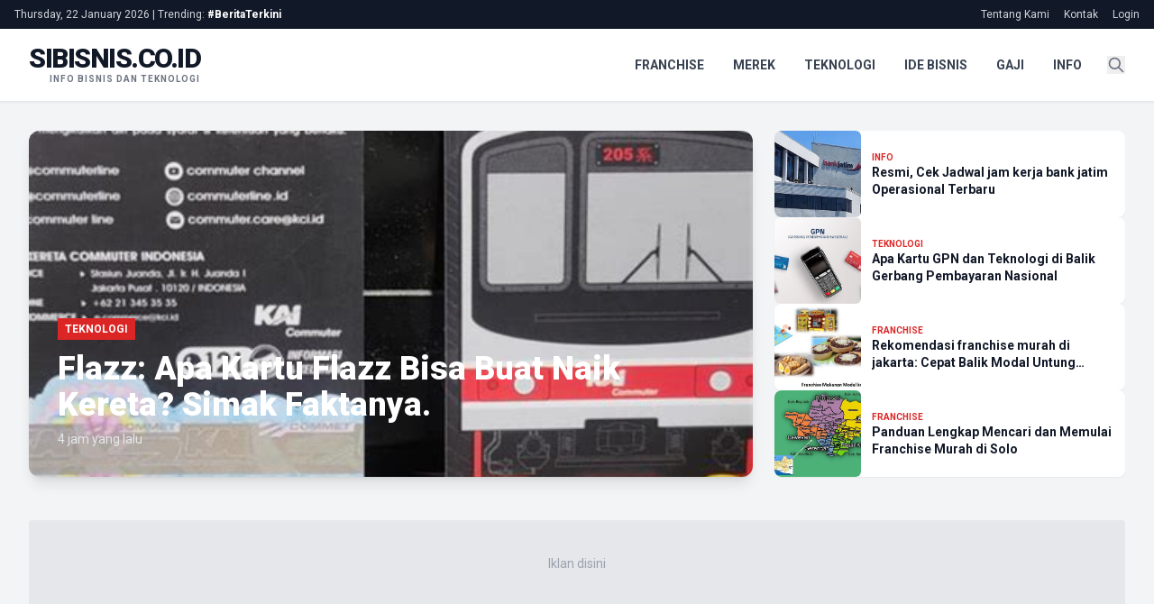

--- FILE ---
content_type: text/html; charset=UTF-8
request_url: https://www.sibisnis.co.id/
body_size: 8370
content:
<!DOCTYPE html>
<html lang="id">
<head>
    <meta charset="UTF-8">
    <meta name="viewport" content="width=device-width, initial-scale=1.0">
    <title>sibisnis.co.id</title>
    <meta name="description" content="Info Bisnis dan Teknologi">
    
    <link rel="preconnect" href="https://fonts.googleapis.com">
    <link rel="preconnect" href="https://fonts.gstatic.com" crossorigin>
    
    <link rel="icon" href="/uploads/site_favicon_1768216038.png">    
    <script src="https://cdn.tailwindcss.com"></script>

   <script src="https://cdnjs.cloudflare.com/ajax/libs/tinymce/6.8.3/tinymce.min.js"></script>
<script>
    // Tunggu sampai halaman benar-benar siap
    window.addEventListener('load', function() {
        if (typeof tinymce !== 'undefined') {
            
            // Hapus editor lama jika nyangkut (bersihkan cache visual)
            if(tinymce.get('editor_post')) tinymce.get('editor_post').remove();
            if(tinymce.get('editor_page')) tinymce.get('editor_page').remove();

            // Init untuk Editor Berita (Post)
            tinymce.init({
                selector: '#editor_post',
                height: 500,
                menubar: true,
                plugins: 'advlist autolink lists link image charmap preview searchreplace visualblocks code fullscreen table help wordcount',
                toolbar: 'undo redo | formatselect | bold italic backcolor | alignleft aligncenter alignright alignjustify | bullist numlist outdent indent | removeformat | image link code',
                content_style: 'body { font-family:Helvetica,Arial,sans-serif; font-size:14px }',
                image_dimensions: false,
                image_class_list: [{title: 'Responsive', value: 'max-w-full h-auto'}]
            });

            // Init untuk Editor Halaman (Page) - Jika ada di tab Pages
            tinymce.init({
                selector: '#editor_page',
                height: 400,
                menubar: false,
                plugins: 'link lists code image',
                toolbar: 'undo redo | styleselect | bold italic | alignleft aligncenter | bullist numlist | link image | code'
            });

        } else {
            console.error("TinyMCE gagal dimuat. Cek koneksi internet atau blokir CDN.");
        }
    });
</script>

    <link href="https://fonts.googleapis.com/css2?family=Merriweather:ital,wght@0,300;0,400;0,700;1,400&family=Roboto:wght@400;500;700;900&display=swap" rel="stylesheet">
    <style>
        body { font-family: 'Roboto', sans-serif; background-color: #f3f4f6; }
        h1, h2, h3, h4, h5, h6 { font-weight: 700; color: #111827; }
        .font-serif { font-family: 'Merriweather', serif; }
        .prose { color: #333; max-width: none; }
        .prose p { margin-bottom: 1.25em; line-height: 1.8; font-size: 1.1rem; font-family: 'Merriweather', serif; }
        .prose h1 { font-size: 2em; margin-top: 1.5em; margin-bottom: 0.5em; line-height: 1.2; }
        .prose h2 { font-family: 'Roboto', sans-serif; font-size: 1.75em; margin-top: 1.5em; margin-bottom: 0.75em; border-left: 4px solid #dc2626; padding-left: 1rem; }
        .prose h3 { font-family: 'Roboto', sans-serif; font-size: 1.4em; margin-top: 1.25em; margin-bottom: 0.5em; color: #4b5563; }
        .prose h4 { font-size: 1.2em; font-weight: bold; }
        .prose ul, .prose ol { margin-bottom: 1.5em; padding-left: 1.5em; }
        .prose ul { list-style-type: disc; }
        .prose ol { list-style-type: decimal; }
        .prose blockquote { border-left: 4px solid #e5e7eb; padding-left: 1em; font-style: italic; color: #4b5563; }
        .prose img { border-radius: 0.5rem; margin: 1.5em 0; width: 100%; height: auto; }
        .sticky-sidebar { position: sticky; top: 90px; }
    </style>
    <script type="application/ld+json">{
    "@context": "https://schema.org",
    "@type": "WebSite",
    "url": "https://www.sibisnis.co.id/",
    "potentialAction": {
        "@type": "SearchAction",
        "target": "https://www.sibisnis.co.id/blog?q={search_term_string}",
        "query-input": "required name=search_term_string"
    }
}</script>    <meta name="google-site-verification" content="4FgxN6OKdD01i0za8QOHIrR9mMLrfqygq2_HcT50ECI" />
</head>
<body class="flex flex-col min-h-screen text-gray-800">

    <div class="bg-gray-900 text-gray-300 text-xs py-2 hidden md:block">
        <div class="max-w-7xl mx-auto px-4 flex justify-between items-center">
            <div>Thursday, 22 January 2026 | Trending: <span class="text-white font-bold">#BeritaTerkini</span></div>
            <div class="flex space-x-4">
                <a href="/about" class="hover:text-white">Tentang Kami</a>
                <a href="/contact" class="hover:text-white">Kontak</a>
                <a href="/login" class="hover:text-white">Login</a>            </div>
        </div>
    </div>

    <header class="bg-white border-b border-gray-200 shadow-sm sticky top-0 z-50">
        <div class="max-w-7xl mx-auto px-4 sm:px-6 lg:px-8">
            <div class="flex justify-between items-center h-20">
                <div class="flex-shrink-0 flex items-center">
                    <a href="/home" class="flex items-center gap-3 group">
                                                    <div class="flex flex-col">
                                <span class="text-3xl font-black text-gray-900 tracking-tighter uppercase leading-none group-hover:text-red-700 transition">sibisnis.co.id</span>
                                <span class="text-[10px] text-gray-500 font-bold tracking-widest uppercase text-right">Info Bisnis dan Teknologi</span>
                            </div>
                                            </a>
                </div>
                <nav class="hidden md:flex space-x-6 items-center">
                                            <a href="/franchise" class="nav-link text-gray-700 hover:text-red-600 font-bold text-sm uppercase px-1 py-2 transition-colors">Franchise</a>
                                            <a href="/merek" class="nav-link text-gray-700 hover:text-red-600 font-bold text-sm uppercase px-1 py-2 transition-colors">Merek</a>
                                            <a href="/teknologi" class="nav-link text-gray-700 hover:text-red-600 font-bold text-sm uppercase px-1 py-2 transition-colors">Teknologi</a>
                                            <a href="/ide-bisnis" class="nav-link text-gray-700 hover:text-red-600 font-bold text-sm uppercase px-1 py-2 transition-colors">Ide bisnis</a>
                                            <a href="/gaji" class="nav-link text-gray-700 hover:text-red-600 font-bold text-sm uppercase px-1 py-2 transition-colors">Gaji</a>
                                            <a href="/info" class="nav-link text-gray-700 hover:text-red-600 font-bold text-sm uppercase px-1 py-2 transition-colors">Info</a>
                                        <button onclick="document.getElementById('search-modal').classList.remove('hidden')" class="text-gray-500 hover:text-gray-900"><svg class="w-5 h-5" fill="none" stroke="currentColor" viewBox="0 0 24 24"><path stroke-linecap="round" stroke-linejoin="round" stroke-width="2" d="M21 21l-6-6m2-5a7 7 0 11-14 0 7 7 0 0114 0z"></path></svg></button>
                </nav>
                <div class="flex items-center md:hidden">
                    <button onclick="document.getElementById('mobile-menu').classList.toggle('hidden')" class="text-gray-700 hover:text-red-600 p-2" aria-label="Menu Navigasi"><svg class="w-6 h-6" fill="none" stroke="currentColor" viewBox="0 0 24 24"><path stroke-linecap="round" stroke-linejoin="round" stroke-width="2" d="M4 6h16M4 12h16M4 18h16"></path></svg></button>
                </div>
            </div>
        </div>
        <div id="mobile-menu" class="hidden md:hidden bg-white border-t">
            <div class="px-2 pt-2 pb-3 space-y-1">
                                    <a href="/franchise" class="block px-3 py-2 text-base font-bold text-gray-700 hover:bg-gray-50 hover:text-red-600">Franchise</a>
                                    <a href="/merek" class="block px-3 py-2 text-base font-bold text-gray-700 hover:bg-gray-50 hover:text-red-600">Merek</a>
                                    <a href="/teknologi" class="block px-3 py-2 text-base font-bold text-gray-700 hover:bg-gray-50 hover:text-red-600">Teknologi</a>
                                    <a href="/ide-bisnis" class="block px-3 py-2 text-base font-bold text-gray-700 hover:bg-gray-50 hover:text-red-600">Ide bisnis</a>
                                    <a href="/gaji" class="block px-3 py-2 text-base font-bold text-gray-700 hover:bg-gray-50 hover:text-red-600">Gaji</a>
                                    <a href="/info" class="block px-3 py-2 text-base font-bold text-gray-700 hover:bg-gray-50 hover:text-red-600">Info</a>
                                             </div>
        </div>
    </header>

    <main class="flex-grow">
        <div id="search-modal" class="hidden fixed inset-0 bg-black/50 z-[60] flex items-center justify-center p-4">
            <div class="bg-white rounded-lg p-6 w-full max-w-lg shadow-2xl">
                <div class="flex justify-between mb-4"><h3 class="font-bold text-lg">Cari Berita</h3><button onclick="document.getElementById('search-modal').classList.add('hidden')" class="text-gray-500">✕</button></div>
                <form action="/blog" method="GET" class="flex gap-2">
                    <input type="text" name="q" class="w-full border p-3 rounded" placeholder="Kata kunci..." autofocus>
                    <button class="bg-red-600 text-white px-6 rounded font-bold">Cari</button>
                </form>
            </div>
        </div>

                
                        <div class="max-w-7xl mx-auto px-4 sm:px-6 lg:px-8 py-8">
                    <div class="grid grid-cols-1 lg:grid-cols-3 gap-6 mb-12">
                        <div class="lg:col-span-2 group relative h-96 rounded-xl overflow-hidden shadow-lg">
                                                        <a href="/flazz-apa-kartu-flazz-bisa-buat-naik-kereta-simak-faktanya" class="block h-full w-full">
                                <img src="https://tse1.mm.bing.net/th?q=pembayaran+kartu+elektronik+krl+commuter+line" 
                                     alt="Berita Utama: Flazz: Apa Kartu Flazz Bisa Buat Naik Kereta? Simak Faktanya." 
                                     class="w-full h-full object-cover transition transform duration-700 group-hover:scale-105"
                                     fetchpriority="high">
                                <div class="absolute inset-0 bg-gradient-to-t from-black via-transparent to-transparent opacity-90"></div>
                                <div class="absolute bottom-0 left-0 p-6 sm:p-8">
                                    <span class="bg-red-600 text-white text-xs font-bold px-2 py-1 uppercase mb-3 inline-block">Teknologi</span>
                                    <h2 class="text-3xl sm:text-4xl font-black text-white leading-tight mb-2 group-hover:underline">Flazz: Apa Kartu Flazz Bisa Buat Naik Kereta? Simak Faktanya.</h2>
                                    <p class="text-gray-200 text-sm hidden sm:block">4 jam yang lalu</p>
                                </div>
                            </a>
                                                    </div>
                        <div class="flex flex-col gap-4">
                                                            <a href="/resmi-cek-jadwal-jam-kerja-bank-jatim-operasional-terbaru" class="flex bg-white rounded-lg shadow-sm overflow-hidden h-24 hover:shadow-md transition">
                                   <div class="w-24 h-24 flex-shrink-0 overflow-hidden rounded-md">
                                        <img src="https://tse1.mm.bing.net/th?q=kantor%20cabang%20bank%20jatim" 
                                             alt="Resmi, Cek Jadwal jam kerja bank jatim Operasional Terbaru" 
                                             class="w-full h-full object-cover" 
                                             loading="lazy"
                                             decoding="async"
                                             width="96"
                                             height="96">
                                    </div>
                                        <div class="p-3 flex flex-col justify-center"><span class="text-[10px] text-red-600 font-bold uppercase">Info</span><h3 class="text-sm font-bold text-gray-900 leading-snug line-clamp-2 hover:text-red-600">Resmi, Cek Jadwal jam kerja bank jatim Operasional Terbaru</h3></div>
                                </a>
                                                            <a href="/apa-kartu-gpn-dan-teknologi-di-balik-gerbang-pembayaran-nasional" class="flex bg-white rounded-lg shadow-sm overflow-hidden h-24 hover:shadow-md transition">
                                   <div class="w-24 h-24 flex-shrink-0 overflow-hidden rounded-md">
                                        <img src="https://tse1.mm.bing.net/th?q=gerbang+pembayaran+nasional+gpn+kartu+debit" 
                                             alt="Apa Kartu GPN dan Teknologi di Balik Gerbang Pembayaran Nasional" 
                                             class="w-full h-full object-cover" 
                                             loading="lazy"
                                             decoding="async"
                                             width="96"
                                             height="96">
                                    </div>
                                        <div class="p-3 flex flex-col justify-center"><span class="text-[10px] text-red-600 font-bold uppercase">Teknologi</span><h3 class="text-sm font-bold text-gray-900 leading-snug line-clamp-2 hover:text-red-600">Apa Kartu GPN dan Teknologi di Balik Gerbang Pembayaran Nasional</h3></div>
                                </a>
                                                            <a href="/rekomendasi-franchise-murah-di-jakarta-cepat-balik-modal-untung-besar" class="flex bg-white rounded-lg shadow-sm overflow-hidden h-24 hover:shadow-md transition">
                                   <div class="w-24 h-24 flex-shrink-0 overflow-hidden rounded-md">
                                        <img src="https://tse1.mm.bing.net/th?q=Keuntungan+Franchise+Modal+Kecil+di+Jakarta" 
                                             alt="Rekomendasi franchise murah di jakarta: Cepat Balik Modal Untung Besar." 
                                             class="w-full h-full object-cover" 
                                             loading="lazy"
                                             decoding="async"
                                             width="96"
                                             height="96">
                                    </div>
                                        <div class="p-3 flex flex-col justify-center"><span class="text-[10px] text-red-600 font-bold uppercase">Franchise</span><h3 class="text-sm font-bold text-gray-900 leading-snug line-clamp-2 hover:text-red-600">Rekomendasi franchise murah di jakarta: Cepat Balik Modal Untung Besar.</h3></div>
                                </a>
                                                            <a href="/panduan-lengkap-mencari-dan-memulai-franchise-murah-di-solo" class="flex bg-white rounded-lg shadow-sm overflow-hidden h-24 hover:shadow-md transition">
                                   <div class="w-24 h-24 flex-shrink-0 overflow-hidden rounded-md">
                                        <img src="https://tse1.mm.bing.net/th?q=Peta Kota Solo Jawa Tengah dan Peluang Bisnis" 
                                             alt="Panduan Lengkap Mencari dan Memulai Franchise Murah di Solo" 
                                             class="w-full h-full object-cover" 
                                             loading="lazy"
                                             decoding="async"
                                             width="96"
                                             height="96">
                                    </div>
                                        <div class="p-3 flex flex-col justify-center"><span class="text-[10px] text-red-600 font-bold uppercase">Franchise</span><h3 class="text-sm font-bold text-gray-900 leading-snug line-clamp-2 hover:text-red-600">Panduan Lengkap Mencari dan Memulai Franchise Murah di Solo</h3></div>
                                </a>
                                                    </div>
                    </div>
                    <div class="w-full bg-gray-200 h-24 flex items-center justify-center mb-12 rounded text-gray-400 text-sm">Iklan disini</div>                    <div class="grid grid-cols-1 lg:grid-cols-3 gap-8">
                        <div class="lg:col-span-2">
                            <div class="flex items-center justify-between mb-6 border-b-2 border-gray-200 pb-2"><h3 class="text-xl font-black uppercase text-gray-800 border-b-4 border-red-600 -mb-3 pb-2 inline-block">Berita Terbaru</h3><a href="/blog" class="text-sm font-bold text-red-600 hover:text-red-800">Lihat Semua &rarr;</a></div>
                            <div class="grid grid-cols-1 sm:grid-cols-2 gap-6">
                                                                <article class="bg-white rounded-lg shadow-sm overflow-hidden border border-gray-100 hover:shadow-lg transition">
                                <a href="/strategi-sukses-buka-franchise-kopi-murah-di-indonesia" class="block aspect-video overflow-hidden">
                                    <img src="https://tse1.mm.bing.net/th?q=Analisis+Pasar+Kopi+Indonesia" 
                                         alt="Strategi Sukses Buka Franchise Kopi Murah di Indonesia" 
                                         class="w-full h-full object-cover hover:scale-105 transition duration-500"
                                         loading="lazy"
                                         decoding="async"
                                         width="400" 
                                         height="225">
                                </a>
                                <div class="p-5">
                                    <div class="flex items-center text-xs text-gray-500 mb-2">
                                        <span class="text-red-600 font-bold uppercase mr-2">Franchise</span>
                                        <span>19 jam yang lalu</span>
                                    </div>
                                    <h2 class="text-lg font-bold text-gray-900 leading-tight mb-2 hover:text-red-600">
                                        <a href="/strategi-sukses-buka-franchise-kopi-murah-di-indonesia">Strategi Sukses Buka Franchise Kopi Murah di Indonesia</a>
                                    </h2>
                                    <p class="text-gray-600 text-sm line-clamp-2">Banyak anak muda melihat potensi besar dalam industri minuman kekinian di Indonesia. Keinginan untuk...</p>
                                </div>
                            </article>
                                                                <article class="bg-white rounded-lg shadow-sm overflow-hidden border border-gray-100 hover:shadow-lg transition">
                                <a href="/10-ide-franchise-murah-dengan-potensi-untung-maksimal" class="block aspect-video overflow-hidden">
                                    <img src="https://tse1.mm.bing.net/th?q=Analisis+Biaya+Franchise+Modal+Kecil" 
                                         alt="10 Ide Franchise Murah dengan Potensi Untung Maksimal" 
                                         class="w-full h-full object-cover hover:scale-105 transition duration-500"
                                         loading="lazy"
                                         decoding="async"
                                         width="400" 
                                         height="225">
                                </a>
                                <div class="p-5">
                                    <div class="flex items-center text-xs text-gray-500 mb-2">
                                        <span class="text-red-600 font-bold uppercase mr-2">Franchise</span>
                                        <span>19 jam yang lalu</span>
                                    </div>
                                    <h2 class="text-lg font-bold text-gray-900 leading-tight mb-2 hover:text-red-600">
                                        <a href="/10-ide-franchise-murah-dengan-potensi-untung-maksimal">10 Ide Franchise Murah dengan Potensi Untung Maksimal</a>
                                    </h2>
                                    <p class="text-gray-600 text-sm line-clamp-2">Keputusan untuk terjun ke dunia wirausaha, apalagi melalui sistem waralaba, adalah langkah serius ya...</p>
                                </div>
                            </article>
                                                                <article class="bg-white rounded-lg shadow-sm overflow-hidden border border-gray-100 hover:shadow-lg transition">
                                <a href="/tips-sukses-memilih-franchise-murah-di-bandar-lampung" class="block aspect-video overflow-hidden">
                                    <img src="https://tse1.mm.bing.net/th?q=Peta+Strategis+Bisnis+Bandar+Lampung" 
                                         alt="Tips Sukses Memilih Franchise Murah di Bandar Lampung" 
                                         class="w-full h-full object-cover hover:scale-105 transition duration-500"
                                         loading="lazy"
                                         decoding="async"
                                         width="400" 
                                         height="225">
                                </a>
                                <div class="p-5">
                                    <div class="flex items-center text-xs text-gray-500 mb-2">
                                        <span class="text-red-600 font-bold uppercase mr-2">Franchise</span>
                                        <span>19 jam yang lalu</span>
                                    </div>
                                    <h2 class="text-lg font-bold text-gray-900 leading-tight mb-2 hover:text-red-600">
                                        <a href="/tips-sukses-memilih-franchise-murah-di-bandar-lampung">Tips Sukses Memilih Franchise Murah di Bandar Lampung</a>
                                    </h2>
                                    <p class="text-gray-600 text-sm line-clamp-2">Keputusan memasuki dunia bisnis waralaba adalah langkah strategis yang sangat baik. Ini menunjukkan ...</p>
                                </div>
                            </article>
                                                                <article class="bg-white rounded-lg shadow-sm overflow-hidden border border-gray-100 hover:shadow-lg transition">
                                <a href="/peluang-bisnis-menggiurkan-dari-franchise-warkop-murah-blockquote" class="block aspect-video overflow-hidden">
                                    <img src="https://tse1.mm.bing.net/th?q=Bisnis+Franchise+Warkop+Modern" 
                                         alt="Peluang Bisnis Menggiurkan dari Franchise Warkop Murah&lt;/blockquote&gt;" 
                                         class="w-full h-full object-cover hover:scale-105 transition duration-500"
                                         loading="lazy"
                                         decoding="async"
                                         width="400" 
                                         height="225">
                                </a>
                                <div class="p-5">
                                    <div class="flex items-center text-xs text-gray-500 mb-2">
                                        <span class="text-red-600 font-bold uppercase mr-2">Franchise</span>
                                        <span>19 jam yang lalu</span>
                                    </div>
                                    <h2 class="text-lg font-bold text-gray-900 leading-tight mb-2 hover:text-red-600">
                                        <a href="/peluang-bisnis-menggiurkan-dari-franchise-warkop-murah-blockquote">Peluang Bisnis Menggiurkan dari Franchise Warkop Murah&lt;/blockquote&gt;</a>
                                    </h2>
                                    <p class="text-gray-600 text-sm line-clamp-2">Dulu, membangun warung kopi (warkop) identik dengan perjuangan panjang mencari lokasi strategis, mer...</p>
                                </div>
                            </article>
                                                                <article class="bg-white rounded-lg shadow-sm overflow-hidden border border-gray-100 hover:shadow-lg transition">
                                <a href="/panduan-mengenal-ukuran-dan-jenis-kartu-gsm-apa-saja-di-dunia-teknologi" class="block aspect-video overflow-hidden">
                                    <img src="https://tse1.mm.bing.net/th?q=operator seluler indonesia" 
                                         alt="Panduan Mengenal Ukuran dan Jenis kartu gsm apa saja di Dunia Teknologi." 
                                         class="w-full h-full object-cover hover:scale-105 transition duration-500"
                                         loading="lazy"
                                         decoding="async"
                                         width="400" 
                                         height="225">
                                </a>
                                <div class="p-5">
                                    <div class="flex items-center text-xs text-gray-500 mb-2">
                                        <span class="text-red-600 font-bold uppercase mr-2">Teknologi</span>
                                        <span>23 jam yang lalu</span>
                                    </div>
                                    <h2 class="text-lg font-bold text-gray-900 leading-tight mb-2 hover:text-red-600">
                                        <a href="/panduan-mengenal-ukuran-dan-jenis-kartu-gsm-apa-saja-di-dunia-teknologi">Panduan Mengenal Ukuran dan Jenis kartu gsm apa saja di Dunia Teknologi.</a>
                                    </h2>
                                    <p class="text-gray-600 text-sm line-clamp-2">

Siapa yang menguasai jaringan komunikasi seluler di Indonesia? Saat ini, pasar kartu GSM didominas...</p>
                                </div>
                            </article>
                                                                <article class="bg-white rounded-lg shadow-sm overflow-hidden border border-gray-100 hover:shadow-lg transition">
                                <a href="/kartu-flazz-apa-saja-daftar-lengkap-lokasi-dan-merchant-penerima" class="block aspect-video overflow-hidden">
                                    <img src="https://tse1.mm.bing.net/th?q=kartu flazz apa saja" 
                                         alt="Kartu Flazz Apa Saja: Daftar Lengkap Lokasi dan Merchant Penerima." 
                                         class="w-full h-full object-cover hover:scale-105 transition duration-500"
                                         loading="lazy"
                                         decoding="async"
                                         width="400" 
                                         height="225">
                                </a>
                                <div class="p-5">
                                    <div class="flex items-center text-xs text-gray-500 mb-2">
                                        <span class="text-red-600 font-bold uppercase mr-2">Teknologi</span>
                                        <span>1 hari yang lalu</span>
                                    </div>
                                    <h2 class="text-lg font-bold text-gray-900 leading-tight mb-2 hover:text-red-600">
                                        <a href="/kartu-flazz-apa-saja-daftar-lengkap-lokasi-dan-merchant-penerima">Kartu Flazz Apa Saja: Daftar Lengkap Lokasi dan Merchant Penerima.</a>
                                    </h2>
                                    <p class="text-gray-600 text-sm line-clamp-2">Kartu Flazz BCA adalah salah satu alat pembayaran non-tunai yang paling populer di Indonesia.

Sejak...</p>
                                </div>
                            </article>
                                                            </div>
                        </div>
                        <aside class="space-y-8">
                            <div class="bg-white p-5 rounded-lg shadow-sm border border-gray-200"><h4 class="font-bold text-gray-900 uppercase border-b border-gray-200 pb-2 mb-4">Terpopuler</h4><ul class="space-y-4"><li class="flex items-start"><span class="text-3xl font-black text-gray-200 mr-3 -mt-2 leading-none">1</span><div><span class="text-[10px] text-red-600 font-bold uppercase">Teknologi</span><a href="/perbandingan-data-kartu-apa-dengan-kuota-termurah-saat-ini" class="block font-bold text-gray-900 text-sm hover:text-red-600 leading-snug mt-1">Perbandingan Data: Kartu apa dengan kuota termurah saat ini?</a></div></li><li class="flex items-start"><span class="text-3xl font-black text-gray-200 mr-3 -mt-2 leading-none">2</span><div><span class="text-[10px] text-red-600 font-bold uppercase">Gaji</span><a href="/bocoran-kisaran-gaji-pt-advantage-scm-dan-tunjangan-terbaru" class="block font-bold text-gray-900 text-sm hover:text-red-600 leading-snug mt-1">Bocoran Kisaran Gaji PT Advantage SCM dan Tunjangan Terbaru.</a></div></li><li class="flex items-start"><span class="text-3xl font-black text-gray-200 mr-3 -mt-2 leading-none">3</span><div><span class="text-[10px] text-red-600 font-bold uppercase">Teknologi</span><a href="/panduan-lengkap-apa-nomor-cek-kuota-telkomsel-dan-cara-menggunakannya" class="block font-bold text-gray-900 text-sm hover:text-red-600 leading-snug mt-1">Panduan Lengkap: apa nomor cek kuota Telkomsel dan cara menggunakannya.</a></div></li><li class="flex items-start"><span class="text-3xl font-black text-gray-200 mr-3 -mt-2 leading-none">4</span><div><span class="text-[10px] text-red-600 font-bold uppercase">Teknologi</span><a href="/perbandingan-provider-kartu-apa-yang-ada-paket-unlimited-saat-ini" class="block font-bold text-gray-900 text-sm hover:text-red-600 leading-snug mt-1">Perbandingan Provider: kartu apa yang ada paket unlimited saat ini.</a></div></li><li class="flex items-start"><span class="text-3xl font-black text-gray-200 mr-3 -mt-2 leading-none">5</span><div><span class="text-[10px] text-red-600 font-bold uppercase">Teknologi</span><a href="/panduan-resmi-apa-nomor-emergency-indonesia-dan-layanan-darurat-terpadu" class="block font-bold text-gray-900 text-sm hover:text-red-600 leading-snug mt-1">Panduan Resmi: Apa Nomor Emergency Indonesia dan Layanan Darurat Terpadu.</a></div></li></ul></div>
                            <div class="bg-white p-5 rounded-lg shadow-sm border border-gray-200"><h4 class="font-bold text-gray-900 uppercase border-b border-gray-200 pb-2 mb-4">Kategori</h4><div class="flex flex-wrap gap-2"><a href="/teknologi" class="px-3 py-1 bg-gray-100 text-gray-600 text-xs font-bold rounded hover:bg-red-600 hover:text-white transition">Teknologi</a><a href="/franchise" class="px-3 py-1 bg-gray-100 text-gray-600 text-xs font-bold rounded hover:bg-red-600 hover:text-white transition">Franchise</a><a href="/merek" class="px-3 py-1 bg-gray-100 text-gray-600 text-xs font-bold rounded hover:bg-red-600 hover:text-white transition">Merek</a><a href="/ide-bisnis" class="px-3 py-1 bg-gray-100 text-gray-600 text-xs font-bold rounded hover:bg-red-600 hover:text-white transition">Ide Bisnis</a><a href="/gaji" class="px-3 py-1 bg-gray-100 text-gray-600 text-xs font-bold rounded hover:bg-red-600 hover:text-white transition">Gaji</a><a href="/info" class="px-3 py-1 bg-gray-100 text-gray-600 text-xs font-bold rounded hover:bg-red-600 hover:text-white transition">Info</a></div></div>
                            <div class="bg-gray-100 p-4 text-center text-xs text-gray-400 rounded">Iklan disini</div>                        </aside>
                    </div>
                </div>
                </main>

    <footer class="bg-gray-900 text-gray-400 py-12 mt-12 border-t border-red-800">
        <div class="max-w-7xl mx-auto px-4 grid grid-cols-1 md:grid-cols-4 gap-8">
            <div class="col-span-1 md:col-span-2">
                <h3 class="text-white text-2xl font-black uppercase mb-4 tracking-tighter">sibisnis.co.id</h3>
                <p class="text-sm leading-relaxed mb-6">Info Bisnis dan Teknologi. Menyajikan informasi terkini, akurat, dan terpercaya.</p>
            </div>
            <div><h4 class="text-white font-bold uppercase mb-4 border-b border-gray-700 pb-2">Kategori</h4><ul class="space-y-2 text-sm"><li><a href="/teknologi" class="hover:text-white hover:underline">Teknologi</a></li><li><a href="/franchise" class="hover:text-white hover:underline">Franchise</a></li><li><a href="/merek" class="hover:text-white hover:underline">Merek</a></li><li><a href="/ide-bisnis" class="hover:text-white hover:underline">Ide Bisnis</a></li><li><a href="/gaji" class="hover:text-white hover:underline">Gaji</a></li></ul></div>
            <div><h4 class="text-white font-bold uppercase mb-4 border-b border-gray-700 pb-2">Redaksi</h4><ul class="space-y-2 text-sm"><li><a href="/sitemap" class="hover:text-white">Sitemap</a></li><li><a href="/about" class="hover:text-white">Tentang Kami</a></li><li><a href="/contact" class="hover:text-white">Kontak</a></li><li><a href="/disclaimer" class="hover:text-white">Disclaimer</a></li><li><a href="/privacy-policy" class="hover:text-white">Kebijakan Privasi</a></li></ul></div>
        </div>
        <div class="text-center text-xs mt-12 pt-8 border-t border-gray-800">&copy; 2026 sibisnis.co.id. All rights reserved.</div>
    </footer>
</body>
</html>